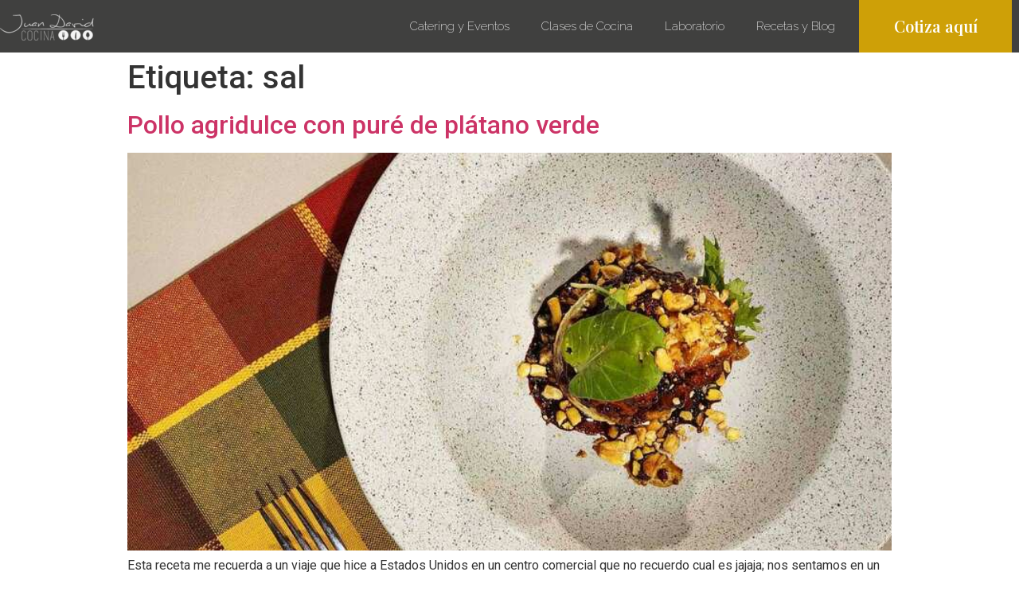

--- FILE ---
content_type: text/html; charset=UTF-8
request_url: https://juandavidcocina.com/tag/sal/
body_size: 11679
content:
<!doctype html>
<html lang="es-CO">
<head>
<meta charset="UTF-8">
<meta name="viewport" content="width=device-width, initial-scale=1">
<link rel="profile" href="https://gmpg.org/xfn/11">
<title>sal &#8211; Juan David Cocina</title>
<meta name='robots' content='max-image-preview:large'/>
<link rel='dns-prefetch' href='//www.googletagmanager.com'/>
<link rel='dns-prefetch' href='//pagead2.googlesyndication.com'/>
<link rel="alternate" type="application/rss+xml" title="Juan David Cocina &raquo; Feed" href="https://www.juandavidcocina.com/feed/"/>
<link rel="alternate" type="application/rss+xml" title="Juan David Cocina &raquo; RSS de los comentarios" href="https://www.juandavidcocina.com/comments/feed/"/>
<link rel="alternate" type="application/rss+xml" title="Juan David Cocina &raquo; sal RSS de la etiqueta" href="https://www.juandavidcocina.com/tag/sal/feed/"/>
<!-- juandavidcocina.com is managing ads with Advanced Ads 1.38.0 – https://wpadvancedads.com/ --><script data-wpfc-render="false" id="juand-ready">window.advanced_ads_ready=function(e,a){a=a||"complete";var d=function(e){return"interactive"===a?"loading"!==e:"complete"===e};d(document.readyState)?e():document.addEventListener("readystatechange",(function(a){d(a.target.readyState)&&e()}),{once:"interactive"===a})},window.advanced_ads_ready_queue=window.advanced_ads_ready_queue||[];</script>
<!-- <link rel='stylesheet' id='sbi_styles-css' href='https://www.juandavidcocina.com/wp-content/plugins/instagram-feed/css/sbi-styles.min.css?ver=6.1' type='text/css' media='all' /> -->
<!-- <link rel='stylesheet' id='wp-block-library-css' href='https://www.juandavidcocina.com/wp-includes/css/dist/block-library/style.min.css?ver=6.2.2' type='text/css' media='all' /> -->
<!-- <link rel='stylesheet' id='jet-engine-frontend-css' href='https://www.juandavidcocina.com/wp-content/plugins/jet-engine/assets/css/frontend.css?ver=2.6.2' type='text/css' media='all' /> -->
<!-- <link rel='stylesheet' id='classic-theme-styles-css' href='https://www.juandavidcocina.com/wp-includes/css/classic-themes.min.css?ver=6.2.2' type='text/css' media='all' /> -->
<link rel="stylesheet" type="text/css" href="//www.juandavidcocina.com/wp-content/cache/wpfc-minified/eulw0dyn/hkfw.css" media="all"/>
<style id='global-styles-inline-css' type='text/css'>body{--wp--preset--color--black:#000;--wp--preset--color--cyan-bluish-gray:#abb8c3;--wp--preset--color--white:#fff;--wp--preset--color--pale-pink:#f78da7;--wp--preset--color--vivid-red:#cf2e2e;--wp--preset--color--luminous-vivid-orange:#ff6900;--wp--preset--color--luminous-vivid-amber:#fcb900;--wp--preset--color--light-green-cyan:#7bdcb5;--wp--preset--color--vivid-green-cyan:#00d084;--wp--preset--color--pale-cyan-blue:#8ed1fc;--wp--preset--color--vivid-cyan-blue:#0693e3;--wp--preset--color--vivid-purple:#9b51e0;--wp--preset--gradient--vivid-cyan-blue-to-vivid-purple:linear-gradient(135deg,rgba(6,147,227,1) 0%,#9b51e0 100%);--wp--preset--gradient--light-green-cyan-to-vivid-green-cyan:linear-gradient(135deg,#7adcb4 0%,#00d082 100%);--wp--preset--gradient--luminous-vivid-amber-to-luminous-vivid-orange:linear-gradient(135deg,rgba(252,185,0,1) 0%,rgba(255,105,0,1) 100%);--wp--preset--gradient--luminous-vivid-orange-to-vivid-red:linear-gradient(135deg,rgba(255,105,0,1) 0%,#cf2e2e 100%);--wp--preset--gradient--very-light-gray-to-cyan-bluish-gray:linear-gradient(135deg,#eee 0%,#a9b8c3 100%);--wp--preset--gradient--cool-to-warm-spectrum:linear-gradient(135deg,#4aeadc 0%,#9778d1 20%,#cf2aba 40%,#ee2c82 60%,#fb6962 80%,#fef84c 100%);--wp--preset--gradient--blush-light-purple:linear-gradient(135deg,#ffceec 0%,#9896f0 100%);--wp--preset--gradient--blush-bordeaux:linear-gradient(135deg,#fecda5 0%,#fe2d2d 50%,#6b003e 100%);--wp--preset--gradient--luminous-dusk:linear-gradient(135deg,#ffcb70 0%,#c751c0 50%,#4158d0 100%);--wp--preset--gradient--pale-ocean:linear-gradient(135deg,#fff5cb 0%,#b6e3d4 50%,#33a7b5 100%);--wp--preset--gradient--electric-grass:linear-gradient(135deg,#caf880 0%,#71ce7e 100%);--wp--preset--gradient--midnight:linear-gradient(135deg,#020381 0%,#2874fc 100%);--wp--preset--duotone--dark-grayscale:url(#wp-duotone-dark-grayscale);--wp--preset--duotone--grayscale:url(#wp-duotone-grayscale);--wp--preset--duotone--purple-yellow:url(#wp-duotone-purple-yellow);--wp--preset--duotone--blue-red:url(#wp-duotone-blue-red);--wp--preset--duotone--midnight:url(#wp-duotone-midnight);--wp--preset--duotone--magenta-yellow:url(#wp-duotone-magenta-yellow);--wp--preset--duotone--purple-green:url(#wp-duotone-purple-green);--wp--preset--duotone--blue-orange:url(#wp-duotone-blue-orange);--wp--preset--font-size--small:13px;--wp--preset--font-size--medium:20px;--wp--preset--font-size--large:36px;--wp--preset--font-size--x-large:42px;--wp--preset--spacing--20:.44rem;--wp--preset--spacing--30:.67rem;--wp--preset--spacing--40:1rem;--wp--preset--spacing--50:1.5rem;--wp--preset--spacing--60:2.25rem;--wp--preset--spacing--70:3.38rem;--wp--preset--spacing--80:5.06rem;--wp--preset--shadow--natural:6px 6px 9px rgba(0,0,0,.2);--wp--preset--shadow--deep:12px 12px 50px rgba(0,0,0,.4);--wp--preset--shadow--sharp:6px 6px 0 rgba(0,0,0,.2);--wp--preset--shadow--outlined:6px 6px 0 -3px rgba(255,255,255,1) , 6px 6px rgba(0,0,0,1);--wp--preset--shadow--crisp:6px 6px 0 rgba(0,0,0,1)}:where(.is-layout-flex){gap:.5em}body .is-layout-flow>.alignleft{float:left;margin-inline-start:0;margin-inline-end:2em}body .is-layout-flow>.alignright{float:right;margin-inline-start:2em;margin-inline-end:0}body .is-layout-flow>.aligncenter{margin-left:auto!important;margin-right:auto!important}body .is-layout-constrained>.alignleft{float:left;margin-inline-start:0;margin-inline-end:2em}body .is-layout-constrained>.alignright{float:right;margin-inline-start:2em;margin-inline-end:0}body .is-layout-constrained>.aligncenter{margin-left:auto!important;margin-right:auto!important}body .is-layout-constrained > :where(:not(.alignleft):not(.alignright):not(.alignfull)){max-width:var(--wp--style--global--content-size);margin-left:auto!important;margin-right:auto!important}body .is-layout-constrained>.alignwide{max-width:var(--wp--style--global--wide-size)}body .is-layout-flex{display:flex}body .is-layout-flex{flex-wrap:wrap;align-items:center}body .is-layout-flex>*{margin:0}:where(.wp-block-columns.is-layout-flex){gap:2em}.has-black-color{color:var(--wp--preset--color--black)!important}.has-cyan-bluish-gray-color{color:var(--wp--preset--color--cyan-bluish-gray)!important}.has-white-color{color:var(--wp--preset--color--white)!important}.has-pale-pink-color{color:var(--wp--preset--color--pale-pink)!important}.has-vivid-red-color{color:var(--wp--preset--color--vivid-red)!important}.has-luminous-vivid-orange-color{color:var(--wp--preset--color--luminous-vivid-orange)!important}.has-luminous-vivid-amber-color{color:var(--wp--preset--color--luminous-vivid-amber)!important}.has-light-green-cyan-color{color:var(--wp--preset--color--light-green-cyan)!important}.has-vivid-green-cyan-color{color:var(--wp--preset--color--vivid-green-cyan)!important}.has-pale-cyan-blue-color{color:var(--wp--preset--color--pale-cyan-blue)!important}.has-vivid-cyan-blue-color{color:var(--wp--preset--color--vivid-cyan-blue)!important}.has-vivid-purple-color{color:var(--wp--preset--color--vivid-purple)!important}.has-black-background-color{background-color:var(--wp--preset--color--black)!important}.has-cyan-bluish-gray-background-color{background-color:var(--wp--preset--color--cyan-bluish-gray)!important}.has-white-background-color{background-color:var(--wp--preset--color--white)!important}.has-pale-pink-background-color{background-color:var(--wp--preset--color--pale-pink)!important}.has-vivid-red-background-color{background-color:var(--wp--preset--color--vivid-red)!important}.has-luminous-vivid-orange-background-color{background-color:var(--wp--preset--color--luminous-vivid-orange)!important}.has-luminous-vivid-amber-background-color{background-color:var(--wp--preset--color--luminous-vivid-amber)!important}.has-light-green-cyan-background-color{background-color:var(--wp--preset--color--light-green-cyan)!important}.has-vivid-green-cyan-background-color{background-color:var(--wp--preset--color--vivid-green-cyan)!important}.has-pale-cyan-blue-background-color{background-color:var(--wp--preset--color--pale-cyan-blue)!important}.has-vivid-cyan-blue-background-color{background-color:var(--wp--preset--color--vivid-cyan-blue)!important}.has-vivid-purple-background-color{background-color:var(--wp--preset--color--vivid-purple)!important}.has-black-border-color{border-color:var(--wp--preset--color--black)!important}.has-cyan-bluish-gray-border-color{border-color:var(--wp--preset--color--cyan-bluish-gray)!important}.has-white-border-color{border-color:var(--wp--preset--color--white)!important}.has-pale-pink-border-color{border-color:var(--wp--preset--color--pale-pink)!important}.has-vivid-red-border-color{border-color:var(--wp--preset--color--vivid-red)!important}.has-luminous-vivid-orange-border-color{border-color:var(--wp--preset--color--luminous-vivid-orange)!important}.has-luminous-vivid-amber-border-color{border-color:var(--wp--preset--color--luminous-vivid-amber)!important}.has-light-green-cyan-border-color{border-color:var(--wp--preset--color--light-green-cyan)!important}.has-vivid-green-cyan-border-color{border-color:var(--wp--preset--color--vivid-green-cyan)!important}.has-pale-cyan-blue-border-color{border-color:var(--wp--preset--color--pale-cyan-blue)!important}.has-vivid-cyan-blue-border-color{border-color:var(--wp--preset--color--vivid-cyan-blue)!important}.has-vivid-purple-border-color{border-color:var(--wp--preset--color--vivid-purple)!important}.has-vivid-cyan-blue-to-vivid-purple-gradient-background{background:var(--wp--preset--gradient--vivid-cyan-blue-to-vivid-purple)!important}.has-light-green-cyan-to-vivid-green-cyan-gradient-background{background:var(--wp--preset--gradient--light-green-cyan-to-vivid-green-cyan)!important}.has-luminous-vivid-amber-to-luminous-vivid-orange-gradient-background{background:var(--wp--preset--gradient--luminous-vivid-amber-to-luminous-vivid-orange)!important}.has-luminous-vivid-orange-to-vivid-red-gradient-background{background:var(--wp--preset--gradient--luminous-vivid-orange-to-vivid-red)!important}.has-very-light-gray-to-cyan-bluish-gray-gradient-background{background:var(--wp--preset--gradient--very-light-gray-to-cyan-bluish-gray)!important}.has-cool-to-warm-spectrum-gradient-background{background:var(--wp--preset--gradient--cool-to-warm-spectrum)!important}.has-blush-light-purple-gradient-background{background:var(--wp--preset--gradient--blush-light-purple)!important}.has-blush-bordeaux-gradient-background{background:var(--wp--preset--gradient--blush-bordeaux)!important}.has-luminous-dusk-gradient-background{background:var(--wp--preset--gradient--luminous-dusk)!important}.has-pale-ocean-gradient-background{background:var(--wp--preset--gradient--pale-ocean)!important}.has-electric-grass-gradient-background{background:var(--wp--preset--gradient--electric-grass)!important}.has-midnight-gradient-background{background:var(--wp--preset--gradient--midnight)!important}.has-small-font-size{font-size:var(--wp--preset--font-size--small)!important}.has-medium-font-size{font-size:var(--wp--preset--font-size--medium)!important}.has-large-font-size{font-size:var(--wp--preset--font-size--large)!important}.has-x-large-font-size{font-size:var(--wp--preset--font-size--x-large)!important}.wp-block-navigation a:where(:not(.wp-element-button)){color:inherit}:where(.wp-block-columns.is-layout-flex){gap:2em}.wp-block-pullquote{font-size:1.5em;line-height:1.6}</style>
<!-- <link rel='stylesheet' id='hello-elementor-theme-style-css' href='https://www.juandavidcocina.com/wp-content/themes/hello-elementor/theme.min.css?ver=2.5.0' type='text/css' media='all' /> -->
<!-- <link rel='stylesheet' id='hello-elementor-child-style-css' href='https://www.juandavidcocina.com/wp-content/themes/hello-theme-child/style.css?ver=1.0.0' type='text/css' media='all' /> -->
<!-- <link rel='stylesheet' id='hello-elementor-css' href='https://www.juandavidcocina.com/wp-content/themes/hello-elementor/style.min.css?ver=2.5.0' type='text/css' media='all' /> -->
<!-- <link rel='stylesheet' id='jet-popup-frontend-css' href='https://www.juandavidcocina.com/wp-content/plugins/jet-popup/assets/css/jet-popup-frontend.css?ver=1.5.2' type='text/css' media='all' /> -->
<!-- <link rel='stylesheet' id='jet-elements-css' href='https://www.juandavidcocina.com/wp-content/plugins/jet-elements/assets/css/jet-elements.css?ver=2.5.7' type='text/css' media='all' /> -->
<!-- <link rel='stylesheet' id='jet-elements-skin-css' href='https://www.juandavidcocina.com/wp-content/plugins/jet-elements/assets/css/jet-elements-skin.css?ver=2.5.7' type='text/css' media='all' /> -->
<!-- <link rel='stylesheet' id='elementor-icons-css' href='https://www.juandavidcocina.com/wp-content/plugins/elementor/assets/lib/eicons/css/elementor-icons.min.css?ver=5.14.0' type='text/css' media='all' /> -->
<!-- <link rel='stylesheet' id='elementor-frontend-legacy-css' href='https://www.juandavidcocina.com/wp-content/plugins/elementor/assets/css/frontend-legacy.min.css?ver=3.5.5' type='text/css' media='all' /> -->
<!-- <link rel='stylesheet' id='elementor-frontend-css' href='https://www.juandavidcocina.com/wp-content/plugins/elementor/assets/css/frontend.min.css?ver=3.5.5' type='text/css' media='all' /> -->
<link rel="stylesheet" type="text/css" href="//www.juandavidcocina.com/wp-content/cache/wpfc-minified/9l9crb19/hkfw.css" media="all"/>
<link rel='stylesheet' id='elementor-post-48-css' href='https://www.juandavidcocina.com/wp-content/uploads/elementor/css/post-48.css?ver=1685544143' type='text/css' media='all'/>
<!-- <link rel='stylesheet' id='elementor-pro-css' href='https://www.juandavidcocina.com/wp-content/plugins/elementor-pro/assets/css/frontend.min.css?ver=3.6.2' type='text/css' media='all' /> -->
<!-- <link rel='stylesheet' id='jet-blog-css' href='https://www.juandavidcocina.com/wp-content/plugins/jet-blog/assets/css/jet-blog.css?ver=2.2.13' type='text/css' media='all' /> -->
<!-- <link rel='stylesheet' id='jet-smart-filters-css' href='https://www.juandavidcocina.com/wp-content/plugins/jet-smart-filters/assets/css/public.css?ver=1.8.3' type='text/css' media='all' /> -->
<!-- <link rel='stylesheet' id='elementor-global-css' href='https://www.juandavidcocina.com/wp-content/uploads/elementor/css/global.css?ver=1685544145' type='text/css' media='all' /> -->
<link rel="stylesheet" type="text/css" href="//www.juandavidcocina.com/wp-content/cache/wpfc-minified/7l3wfio0/hkfw.css" media="all"/>
<link rel='stylesheet' id='elementor-post-43-css' href='https://www.juandavidcocina.com/wp-content/uploads/elementor/css/post-43.css?ver=1685544145' type='text/css' media='all'/>
<link rel='stylesheet' id='elementor-post-47-css' href='https://www.juandavidcocina.com/wp-content/uploads/elementor/css/post-47.css?ver=1685544145' type='text/css' media='all'/>
<link rel='stylesheet' id='google-fonts-1-css' href='https://fonts.googleapis.com/css?family=Roboto%3A100%2C100italic%2C200%2C200italic%2C300%2C300italic%2C400%2C400italic%2C500%2C500italic%2C600%2C600italic%2C700%2C700italic%2C800%2C800italic%2C900%2C900italic%7CRoboto+Slab%3A100%2C100italic%2C200%2C200italic%2C300%2C300italic%2C400%2C400italic%2C500%2C500italic%2C600%2C600italic%2C700%2C700italic%2C800%2C800italic%2C900%2C900italic%7CRaleway%3A100%2C100italic%2C200%2C200italic%2C300%2C300italic%2C400%2C400italic%2C500%2C500italic%2C600%2C600italic%2C700%2C700italic%2C800%2C800italic%2C900%2C900italic%7CPlayfair+Display%3A100%2C100italic%2C200%2C200italic%2C300%2C300italic%2C400%2C400italic%2C500%2C500italic%2C600%2C600italic%2C700%2C700italic%2C800%2C800italic%2C900%2C900italic&#038;display=auto&#038;ver=6.2.2' type='text/css' media='all'/>
<!-- <link rel='stylesheet' id='elementor-icons-shared-0-css' href='https://www.juandavidcocina.com/wp-content/plugins/elementor/assets/lib/font-awesome/css/fontawesome.min.css?ver=5.15.3' type='text/css' media='all' /> -->
<!-- <link rel='stylesheet' id='elementor-icons-fa-brands-css' href='https://www.juandavidcocina.com/wp-content/plugins/elementor/assets/lib/font-awesome/css/brands.min.css?ver=5.15.3' type='text/css' media='all' /> -->
<link rel="stylesheet" type="text/css" href="//www.juandavidcocina.com/wp-content/cache/wpfc-minified/2pqjuq9t/hkfw.css" media="all"/>
<!--n2css--><script src='//www.juandavidcocina.com/wp-content/cache/wpfc-minified/6mar60z6/hkfw.js' type="text/javascript"></script>
<!-- <script type='text/javascript' src='https://www.juandavidcocina.com/wp-includes/js/jquery/jquery.min.js?ver=3.6.4' id='jquery-core-js'></script> -->
<!-- <script type='text/javascript' src='https://www.juandavidcocina.com/wp-includes/js/jquery/jquery-migrate.min.js?ver=3.4.0' id='jquery-migrate-js'></script> -->
<!-- Fragmento de código de Google Analytics añadido por Site Kit -->
<script type='text/javascript' src='https://www.googletagmanager.com/gtag/js?id=UA-218324305-1' id='google_gtagjs-js' async></script>
<script type='text/javascript' id='google_gtagjs-js-after'>window.dataLayer=window.dataLayer||[];function gtag(){dataLayer.push(arguments);}gtag('set','linker',{"domains":["www.juandavidcocina.com"]});gtag("js",new Date());gtag("set","developer_id.dZTNiMT",true);gtag("config","UA-218324305-1",{"anonymize_ip":true});gtag("config","G-YDXJC9QGM3");</script>
<!-- Final del fragmento de código de Google Analytics añadido por Site Kit -->
<link rel="https://api.w.org/" href="https://www.juandavidcocina.com/wp-json/"/><link rel="alternate" type="application/json" href="https://www.juandavidcocina.com/wp-json/wp/v2/tags/162"/><link rel="EditURI" type="application/rsd+xml" title="RSD" href="https://www.juandavidcocina.com/xmlrpc.php?rsd"/>
<link rel="wlwmanifest" type="application/wlwmanifest+xml" href="https://www.juandavidcocina.com/wp-includes/wlwmanifest.xml"/>
<meta name="generator" content="WordPress 6.2.2"/>
<meta name="generator" content="Site Kit by Google 1.88.0"/>
<!-- Fragmento de código de Google Adsense añadido por Site Kit -->
<meta name="google-adsense-platform-account" content="ca-host-pub-2644536267352236">
<meta name="google-adsense-platform-domain" content="sitekit.withgoogle.com">
<!-- Final del fragmento de código de Google Adsense añadido por Site Kit -->
<!-- Fragmento de código de Google Adsense añadido por Site Kit -->
<script async="async" src="https://pagead2.googlesyndication.com/pagead/js/adsbygoogle.js?client=ca-pub-7317451606665106" crossorigin="anonymous" type="text/javascript"></script>
<!-- Final del fragmento de código de Google Adsense añadido por Site Kit -->
<script async src="https://pagead2.googlesyndication.com/pagead/js/adsbygoogle.js?client=ca-pub-7317451606665106" crossorigin="anonymous"></script><link rel="icon" href="https://www.juandavidcocina.com/wp-content/uploads/2020/11/cropped-Logo-JuanDavidCocina-150x150.png" sizes="32x32"/>
<link rel="icon" href="https://www.juandavidcocina.com/wp-content/uploads/2020/11/cropped-Logo-JuanDavidCocina.png" sizes="192x192"/>
<link rel="apple-touch-icon" href="https://www.juandavidcocina.com/wp-content/uploads/2020/11/cropped-Logo-JuanDavidCocina.png"/>
<meta name="msapplication-TileImage" content="https://www.juandavidcocina.com/wp-content/uploads/2020/11/cropped-Logo-JuanDavidCocina.png"/>
<style type="text/css" id="wp-custom-css">div#bitnami-banner{display:none!important}.hideForm{display:none!important;visibility:hidden!important}form label{color:#fff!important;margin-right:4px!important;font-size:12px!important;font-weight:bold!important}form input[type="submit"]{background:#cea106!important;border:none!important;border-radius:0!important;display:block!important;width:100%!important;margin:0!important;padding:18px!important}form input{border-radius:0!important;outline:none!important;border:none!important}form input[type="submit"]:hover{background:#68510e!important}.hubspot-link__container.sproket{display:none!important}</style>
</head>
<body class="archive tag tag-sal tag-162 wp-custom-logo elementor-default elementor-kit-48 aa-prefix-juand-">
<svg xmlns="http://www.w3.org/2000/svg" viewBox="0 0 0 0" width="0" height="0" focusable="false" role="none" style="visibility: hidden; position: absolute; left: -9999px; overflow: hidden;"><defs><filter id="wp-duotone-dark-grayscale"><feColorMatrix color-interpolation-filters="sRGB" type="matrix" values=" .299 .587 .114 0 0 .299 .587 .114 0 0 .299 .587 .114 0 0 .299 .587 .114 0 0 "/><feComponentTransfer color-interpolation-filters="sRGB"><feFuncR type="table" tableValues="0 0.49803921568627"/><feFuncG type="table" tableValues="0 0.49803921568627"/><feFuncB type="table" tableValues="0 0.49803921568627"/><feFuncA type="table" tableValues="1 1"/></feComponentTransfer><feComposite in2="SourceGraphic" operator="in"/></filter></defs></svg><svg xmlns="http://www.w3.org/2000/svg" viewBox="0 0 0 0" width="0" height="0" focusable="false" role="none" style="visibility: hidden; position: absolute; left: -9999px; overflow: hidden;"><defs><filter id="wp-duotone-grayscale"><feColorMatrix color-interpolation-filters="sRGB" type="matrix" values=" .299 .587 .114 0 0 .299 .587 .114 0 0 .299 .587 .114 0 0 .299 .587 .114 0 0 "/><feComponentTransfer color-interpolation-filters="sRGB"><feFuncR type="table" tableValues="0 1"/><feFuncG type="table" tableValues="0 1"/><feFuncB type="table" tableValues="0 1"/><feFuncA type="table" tableValues="1 1"/></feComponentTransfer><feComposite in2="SourceGraphic" operator="in"/></filter></defs></svg><svg xmlns="http://www.w3.org/2000/svg" viewBox="0 0 0 0" width="0" height="0" focusable="false" role="none" style="visibility: hidden; position: absolute; left: -9999px; overflow: hidden;"><defs><filter id="wp-duotone-purple-yellow"><feColorMatrix color-interpolation-filters="sRGB" type="matrix" values=" .299 .587 .114 0 0 .299 .587 .114 0 0 .299 .587 .114 0 0 .299 .587 .114 0 0 "/><feComponentTransfer color-interpolation-filters="sRGB"><feFuncR type="table" tableValues="0.54901960784314 0.98823529411765"/><feFuncG type="table" tableValues="0 1"/><feFuncB type="table" tableValues="0.71764705882353 0.25490196078431"/><feFuncA type="table" tableValues="1 1"/></feComponentTransfer><feComposite in2="SourceGraphic" operator="in"/></filter></defs></svg><svg xmlns="http://www.w3.org/2000/svg" viewBox="0 0 0 0" width="0" height="0" focusable="false" role="none" style="visibility: hidden; position: absolute; left: -9999px; overflow: hidden;"><defs><filter id="wp-duotone-blue-red"><feColorMatrix color-interpolation-filters="sRGB" type="matrix" values=" .299 .587 .114 0 0 .299 .587 .114 0 0 .299 .587 .114 0 0 .299 .587 .114 0 0 "/><feComponentTransfer color-interpolation-filters="sRGB"><feFuncR type="table" tableValues="0 1"/><feFuncG type="table" tableValues="0 0.27843137254902"/><feFuncB type="table" tableValues="0.5921568627451 0.27843137254902"/><feFuncA type="table" tableValues="1 1"/></feComponentTransfer><feComposite in2="SourceGraphic" operator="in"/></filter></defs></svg><svg xmlns="http://www.w3.org/2000/svg" viewBox="0 0 0 0" width="0" height="0" focusable="false" role="none" style="visibility: hidden; position: absolute; left: -9999px; overflow: hidden;"><defs><filter id="wp-duotone-midnight"><feColorMatrix color-interpolation-filters="sRGB" type="matrix" values=" .299 .587 .114 0 0 .299 .587 .114 0 0 .299 .587 .114 0 0 .299 .587 .114 0 0 "/><feComponentTransfer color-interpolation-filters="sRGB"><feFuncR type="table" tableValues="0 0"/><feFuncG type="table" tableValues="0 0.64705882352941"/><feFuncB type="table" tableValues="0 1"/><feFuncA type="table" tableValues="1 1"/></feComponentTransfer><feComposite in2="SourceGraphic" operator="in"/></filter></defs></svg><svg xmlns="http://www.w3.org/2000/svg" viewBox="0 0 0 0" width="0" height="0" focusable="false" role="none" style="visibility: hidden; position: absolute; left: -9999px; overflow: hidden;"><defs><filter id="wp-duotone-magenta-yellow"><feColorMatrix color-interpolation-filters="sRGB" type="matrix" values=" .299 .587 .114 0 0 .299 .587 .114 0 0 .299 .587 .114 0 0 .299 .587 .114 0 0 "/><feComponentTransfer color-interpolation-filters="sRGB"><feFuncR type="table" tableValues="0.78039215686275 1"/><feFuncG type="table" tableValues="0 0.94901960784314"/><feFuncB type="table" tableValues="0.35294117647059 0.47058823529412"/><feFuncA type="table" tableValues="1 1"/></feComponentTransfer><feComposite in2="SourceGraphic" operator="in"/></filter></defs></svg><svg xmlns="http://www.w3.org/2000/svg" viewBox="0 0 0 0" width="0" height="0" focusable="false" role="none" style="visibility: hidden; position: absolute; left: -9999px; overflow: hidden;"><defs><filter id="wp-duotone-purple-green"><feColorMatrix color-interpolation-filters="sRGB" type="matrix" values=" .299 .587 .114 0 0 .299 .587 .114 0 0 .299 .587 .114 0 0 .299 .587 .114 0 0 "/><feComponentTransfer color-interpolation-filters="sRGB"><feFuncR type="table" tableValues="0.65098039215686 0.40392156862745"/><feFuncG type="table" tableValues="0 1"/><feFuncB type="table" tableValues="0.44705882352941 0.4"/><feFuncA type="table" tableValues="1 1"/></feComponentTransfer><feComposite in2="SourceGraphic" operator="in"/></filter></defs></svg><svg xmlns="http://www.w3.org/2000/svg" viewBox="0 0 0 0" width="0" height="0" focusable="false" role="none" style="visibility: hidden; position: absolute; left: -9999px; overflow: hidden;"><defs><filter id="wp-duotone-blue-orange"><feColorMatrix color-interpolation-filters="sRGB" type="matrix" values=" .299 .587 .114 0 0 .299 .587 .114 0 0 .299 .587 .114 0 0 .299 .587 .114 0 0 "/><feComponentTransfer color-interpolation-filters="sRGB"><feFuncR type="table" tableValues="0.098039215686275 1"/><feFuncG type="table" tableValues="0 0.66274509803922"/><feFuncB type="table" tableValues="0.84705882352941 0.41960784313725"/><feFuncA type="table" tableValues="1 1"/></feComponentTransfer><feComposite in2="SourceGraphic" operator="in"/></filter></defs></svg>		<div data-elementor-type="header" data-elementor-id="43" class="elementor elementor-43 elementor-location-header" data-elementor-settings="[]">
<div class="elementor-section-wrap">
<section class="elementor-section elementor-top-section elementor-element elementor-element-26bb165 elementor-section-stretched elementor-section-full_width elementor-section-height-default elementor-section-height-default" data-id="26bb165" data-element_type="section" data-settings="{&quot;stretch_section&quot;:&quot;section-stretched&quot;,&quot;background_background&quot;:&quot;classic&quot;,&quot;sticky&quot;:&quot;top&quot;,&quot;sticky_on&quot;:[&quot;desktop&quot;,&quot;tablet&quot;,&quot;mobile&quot;],&quot;sticky_offset&quot;:0,&quot;sticky_effects_offset&quot;:0}">
<div class="elementor-container elementor-column-gap-default">
<div class="elementor-row">
<div class="elementor-column elementor-col-100 elementor-top-column elementor-element elementor-element-bbac0eb" data-id="bbac0eb" data-element_type="column">
<div class="elementor-column-wrap elementor-element-populated">
<div class="elementor-widget-wrap">
<section class="elementor-section elementor-inner-section elementor-element elementor-element-dd00ae5 elementor-section-boxed elementor-section-height-default elementor-section-height-default" data-id="dd00ae5" data-element_type="section">
<div class="elementor-container elementor-column-gap-wider">
<div class="elementor-row">
<div class="elementor-column elementor-col-33 elementor-inner-column elementor-element elementor-element-fcf598c" data-id="fcf598c" data-element_type="column">
<div class="elementor-column-wrap elementor-element-populated">
<div class="elementor-widget-wrap">
<div class="elementor-element elementor-element-531515a elementor-widget elementor-widget-image" data-id="531515a" data-element_type="widget" data-widget_type="image.default">
<div class="elementor-widget-container">
<div class="elementor-image">
<a href="https://juandavidcocina.com/">
<img width="120" height="33" src="https://www.juandavidcocina.com/wp-content/uploads/2020/07/Grupo-32x-1.png" class="attachment-medium size-medium" alt="" loading="lazy"/>								</a>
</div>
</div>
</div>
</div>
</div>
</div>
<div class="elementor-column elementor-col-33 elementor-inner-column elementor-element elementor-element-ee5a6c8" data-id="ee5a6c8" data-element_type="column">
<div class="elementor-column-wrap elementor-element-populated">
<div class="elementor-widget-wrap">
<div class="elementor-element elementor-element-743ac61 elementor-nav-menu__align-right elementor-nav-menu--dropdown-tablet elementor-nav-menu__text-align-aside elementor-nav-menu--toggle elementor-nav-menu--burger elementor-widget elementor-widget-nav-menu" data-id="743ac61" data-element_type="widget" data-settings="{&quot;submenu_icon&quot;:{&quot;value&quot;:&quot;&lt;i class=\&quot;\&quot;&gt;&lt;\/i&gt;&quot;,&quot;library&quot;:&quot;&quot;},&quot;layout&quot;:&quot;horizontal&quot;,&quot;toggle&quot;:&quot;burger&quot;}" data-widget_type="nav-menu.default">
<div class="elementor-widget-container">
<nav migration_allowed="1" migrated="0" role="navigation" class="elementor-nav-menu--main elementor-nav-menu__container elementor-nav-menu--layout-horizontal e--pointer-none">
<ul id="menu-1-743ac61" class="elementor-nav-menu"><li class="menu-item menu-item-type-post_type menu-item-object-page menu-item-34"><a href="https://www.juandavidcocina.com/catering/" class="elementor-item">Catering y Eventos</a></li>
<li class="menu-item menu-item-type-post_type menu-item-object-page menu-item-36"><a href="https://www.juandavidcocina.com/escuela/" class="elementor-item">Clases de Cocina</a></li>
<li class="menu-item menu-item-type-post_type menu-item-object-page menu-item-39"><a href="https://www.juandavidcocina.com/laboratorio/" class="elementor-item">Laboratorio</a></li>
<li class="menu-item menu-item-type-post_type menu-item-object-page menu-item-has-children menu-item-33"><a href="https://www.juandavidcocina.com/blog/" class="elementor-item">Recetas y Blog</a>
<ul class="sub-menu elementor-nav-menu--dropdown">
<li class="menu-item menu-item-type-taxonomy menu-item-object-category menu-item-744"><a href="https://www.juandavidcocina.com/category/aperitivos-y-entradas/" class="elementor-sub-item">Aperitivos y entradas</a></li>
<li class="menu-item menu-item-type-taxonomy menu-item-object-category menu-item-749"><a href="https://www.juandavidcocina.com/category/aves/" class="elementor-sub-item">Aves</a></li>
<li class="menu-item menu-item-type-taxonomy menu-item-object-category menu-item-742"><a href="https://www.juandavidcocina.com/category/bebidas/" class="elementor-sub-item">Bebidas</a></li>
<li class="menu-item menu-item-type-taxonomy menu-item-object-category menu-item-746"><a href="https://www.juandavidcocina.com/category/carnes-asados/" class="elementor-sub-item">Carnes/Asados</a></li>
<li class="menu-item menu-item-type-taxonomy menu-item-object-category menu-item-747"><a href="https://www.juandavidcocina.com/category/desayunos/" class="elementor-sub-item">Desayunos</a></li>
<li class="menu-item menu-item-type-taxonomy menu-item-object-category menu-item-741"><a href="https://www.juandavidcocina.com/category/vegetariana/" class="elementor-sub-item">Vegetariana</a></li>
<li class="menu-item menu-item-type-taxonomy menu-item-object-category menu-item-745"><a href="https://www.juandavidcocina.com/category/panaderia/" class="elementor-sub-item">Panadería</a></li>
<li class="menu-item menu-item-type-taxonomy menu-item-object-category menu-item-743"><a href="https://www.juandavidcocina.com/category/salsas-y-guarniciones/" class="elementor-sub-item">Salsas y guarniciones</a></li>
<li class="menu-item menu-item-type-taxonomy menu-item-object-category menu-item-748"><a href="https://www.juandavidcocina.com/category/saludable/" class="elementor-sub-item">Saludable</a></li>
</ul>
</li>
</ul>			</nav>
<div class="elementor-menu-toggle" role="button" tabindex="0" aria-label="Menu Toggle" aria-expanded="false">
<i aria-hidden="true" role="presentation" class="elementor-menu-toggle__icon--open eicon-menu-bar"></i><i aria-hidden="true" role="presentation" class="elementor-menu-toggle__icon--close eicon-close"></i>			<span class="elementor-screen-only">Menu</span>
</div>
<nav class="elementor-nav-menu--dropdown elementor-nav-menu__container" role="navigation" aria-hidden="true">
<ul id="menu-2-743ac61" class="elementor-nav-menu"><li class="menu-item menu-item-type-post_type menu-item-object-page menu-item-34"><a href="https://www.juandavidcocina.com/catering/" class="elementor-item" tabindex="-1">Catering y Eventos</a></li>
<li class="menu-item menu-item-type-post_type menu-item-object-page menu-item-36"><a href="https://www.juandavidcocina.com/escuela/" class="elementor-item" tabindex="-1">Clases de Cocina</a></li>
<li class="menu-item menu-item-type-post_type menu-item-object-page menu-item-39"><a href="https://www.juandavidcocina.com/laboratorio/" class="elementor-item" tabindex="-1">Laboratorio</a></li>
<li class="menu-item menu-item-type-post_type menu-item-object-page menu-item-has-children menu-item-33"><a href="https://www.juandavidcocina.com/blog/" class="elementor-item" tabindex="-1">Recetas y Blog</a>
<ul class="sub-menu elementor-nav-menu--dropdown">
<li class="menu-item menu-item-type-taxonomy menu-item-object-category menu-item-744"><a href="https://www.juandavidcocina.com/category/aperitivos-y-entradas/" class="elementor-sub-item" tabindex="-1">Aperitivos y entradas</a></li>
<li class="menu-item menu-item-type-taxonomy menu-item-object-category menu-item-749"><a href="https://www.juandavidcocina.com/category/aves/" class="elementor-sub-item" tabindex="-1">Aves</a></li>
<li class="menu-item menu-item-type-taxonomy menu-item-object-category menu-item-742"><a href="https://www.juandavidcocina.com/category/bebidas/" class="elementor-sub-item" tabindex="-1">Bebidas</a></li>
<li class="menu-item menu-item-type-taxonomy menu-item-object-category menu-item-746"><a href="https://www.juandavidcocina.com/category/carnes-asados/" class="elementor-sub-item" tabindex="-1">Carnes/Asados</a></li>
<li class="menu-item menu-item-type-taxonomy menu-item-object-category menu-item-747"><a href="https://www.juandavidcocina.com/category/desayunos/" class="elementor-sub-item" tabindex="-1">Desayunos</a></li>
<li class="menu-item menu-item-type-taxonomy menu-item-object-category menu-item-741"><a href="https://www.juandavidcocina.com/category/vegetariana/" class="elementor-sub-item" tabindex="-1">Vegetariana</a></li>
<li class="menu-item menu-item-type-taxonomy menu-item-object-category menu-item-745"><a href="https://www.juandavidcocina.com/category/panaderia/" class="elementor-sub-item" tabindex="-1">Panadería</a></li>
<li class="menu-item menu-item-type-taxonomy menu-item-object-category menu-item-743"><a href="https://www.juandavidcocina.com/category/salsas-y-guarniciones/" class="elementor-sub-item" tabindex="-1">Salsas y guarniciones</a></li>
<li class="menu-item menu-item-type-taxonomy menu-item-object-category menu-item-748"><a href="https://www.juandavidcocina.com/category/saludable/" class="elementor-sub-item" tabindex="-1">Saludable</a></li>
</ul>
</li>
</ul>			</nav>
</div>
</div>
</div>
</div>
</div>
<div class="elementor-column elementor-col-33 elementor-inner-column elementor-element elementor-element-481dab4" data-id="481dab4" data-element_type="column" data-settings="{&quot;background_background&quot;:&quot;classic&quot;}">
<div class="elementor-column-wrap elementor-element-populated">
<div class="elementor-background-overlay"></div>
<div class="elementor-widget-wrap">
<div class="elementor-element elementor-element-1355054 elementor-widget elementor-widget-jet-button" data-id="1355054" data-element_type="widget" data-widget_type="jet-button.default">
<div class="elementor-widget-container">
<div class="elementor-jet-button jet-elements"><div class="jet-button__container">
<a class="jet-button__instance jet-button__instance--icon-left hover-effect-0" href="/cotice-aqui/">
<div class="jet-button__plane jet-button__plane-normal"></div>
<div class="jet-button__plane jet-button__plane-hover"></div>
<div class="jet-button__state jet-button__state-normal">
<span class="jet-button__label">Cotiza aquí</span>		</div>
<div class="jet-button__state jet-button__state-hover">
<span class="jet-button__label">Cotiza aquí</span>		</div>
</a>
</div>
</div>		</div>
</div>
</div>
</div>
</div>
</div>
</div>
</section>
</div>
</div>
</div>
</div>
</div>
</section>
</div>
</div>
<main id="content" class="site-main" role="main">
<header class="page-header">
<h1 class="entry-title">Etiqueta: <span>sal</span></h1>		</header>
<div class="page-content">
<article class="post">
<h2 class="entry-title"><a href="https://www.juandavidcocina.com/pollo-agridulce-con-pure-de-platano-verde/">Pollo agridulce con puré de plátano verde</a></h2><a href="https://www.juandavidcocina.com/pollo-agridulce-con-pure-de-platano-verde/"><img width="800" height="450" src="https://www.juandavidcocina.com/wp-content/uploads/2021/02/pollo-agridulce.jpg" class="attachment-large size-large wp-post-image" alt="" decoding="async" srcset="https://www.juandavidcocina.com/wp-content/uploads/2021/02/pollo-agridulce.jpg 800w, https://www.juandavidcocina.com/wp-content/uploads/2021/02/pollo-agridulce-300x169.jpg 300w, https://www.juandavidcocina.com/wp-content/uploads/2021/02/pollo-agridulce-768x432.jpg 768w" sizes="(max-width: 800px) 100vw, 800px"/></a><p>Esta receta me recuerda a un viaje que hice a Estados Unidos en un centro comercial que no recuerdo cual es jajaja; nos sentamos en un sitio y me sirvieron una de las comidas que más me han gustado, eran unos camarones con salsa agridulce, ¡uff exquisitos! La receta del pollo agridulce me recuerda mucho [&hellip;]</p>
</article>
<article class="post">
<h2 class="entry-title"><a href="https://www.juandavidcocina.com/pan-facil-para-hacer-en-casa/">Pan fácil para hacer en casa</a></h2><a href="https://www.juandavidcocina.com/pan-facil-para-hacer-en-casa/"><img width="800" height="450" src="https://www.juandavidcocina.com/wp-content/uploads/2021/02/pan-facil-para-hacer-en-casa.jpg" class="attachment-large size-large wp-post-image" alt="" decoding="async" loading="lazy" srcset="https://www.juandavidcocina.com/wp-content/uploads/2021/02/pan-facil-para-hacer-en-casa.jpg 800w, https://www.juandavidcocina.com/wp-content/uploads/2021/02/pan-facil-para-hacer-en-casa-300x169.jpg 300w, https://www.juandavidcocina.com/wp-content/uploads/2021/02/pan-facil-para-hacer-en-casa-768x432.jpg 768w" sizes="(max-width: 800px) 100vw, 800px"/></a><p>El pan siempre me ha parecido una cosa fascinante. Siento que lo que ocurre con la transformación de un poco de harina de trigo, agua y levadura es magnífico, y poder dar un producto que tiene tanto sabor y tan versátil a otros se siente muy gratificante. Para mi todas las personas deberían arriesgarse a [&hellip;]</p>
</article>
<article class="post">
<h2 class="entry-title"><a href="https://www.juandavidcocina.com/hummus/">Hummus</a></h2><a href="https://www.juandavidcocina.com/hummus/"><img width="800" height="450" src="https://www.juandavidcocina.com/wp-content/uploads/2021/02/hummus.jpg" class="attachment-large size-large wp-post-image" alt="" decoding="async" loading="lazy" srcset="https://www.juandavidcocina.com/wp-content/uploads/2021/02/hummus.jpg 800w, https://www.juandavidcocina.com/wp-content/uploads/2021/02/hummus-300x169.jpg 300w, https://www.juandavidcocina.com/wp-content/uploads/2021/02/hummus-768x432.jpg 768w" sizes="(max-width: 800px) 100vw, 800px"/></a><p>El hummus es uno de los dips que más me gustan, es muy versátil, y esto hace que lo podamos combinar y/o acompañar de demasiados platos y sabores ya que su sazón no es fuerte. Siempre que pienso en una comida para compartir, en poner cosas en el centro de la mesa, en algo que [&hellip;]</p>
</article>
</div>
</main>
		<div data-elementor-type="footer" data-elementor-id="47" class="elementor elementor-47 elementor-location-footer" data-elementor-settings="[]">
<div class="elementor-section-wrap">
<section class="elementor-section elementor-top-section elementor-element elementor-element-cb9cecc elementor-section-stretched elementor-section-full_width elementor-section-content-middle elementor-section-height-default elementor-section-height-default" data-id="cb9cecc" data-element_type="section" data-settings="{&quot;stretch_section&quot;:&quot;section-stretched&quot;,&quot;background_background&quot;:&quot;gradient&quot;}">
<div class="elementor-container elementor-column-gap-default">
<div class="elementor-row">
<div class="elementor-column elementor-col-100 elementor-top-column elementor-element elementor-element-faaa84f" data-id="faaa84f" data-element_type="column">
<div class="elementor-column-wrap elementor-element-populated">
<div class="elementor-widget-wrap">
<section class="elementor-section elementor-inner-section elementor-element elementor-element-8372726 elementor-section-full_width elementor-section-content-middle elementor-section-height-default elementor-section-height-default" data-id="8372726" data-element_type="section">
<div class="elementor-container elementor-column-gap-wider">
<div class="elementor-row">
<div class="elementor-column elementor-col-25 elementor-inner-column elementor-element elementor-element-f234734" data-id="f234734" data-element_type="column">
<div class="elementor-column-wrap elementor-element-populated">
<div class="elementor-widget-wrap">
<div class="elementor-element elementor-element-871a6c5 elementor-widget elementor-widget-image" data-id="871a6c5" data-element_type="widget" data-widget_type="image.default">
<div class="elementor-widget-container">
<div class="elementor-image">
<img width="165" height="46" src="https://www.juandavidcocina.com/wp-content/uploads/2020/07/Grupo-32x-2.png" class="attachment-medium size-medium" alt="" loading="lazy"/>														</div>
</div>
</div>
</div>
</div>
</div>
<div class="elementor-column elementor-col-25 elementor-inner-column elementor-element elementor-element-fab0977" data-id="fab0977" data-element_type="column">
<div class="elementor-column-wrap elementor-element-populated">
<div class="elementor-widget-wrap">
<div class="elementor-element elementor-element-9698d81 elementor-tablet-align-center elementor-icon-list--layout-traditional elementor-list-item-link-full_width elementor-widget elementor-widget-icon-list" data-id="9698d81" data-element_type="widget" data-widget_type="icon-list.default">
<div class="elementor-widget-container">
<ul class="elementor-icon-list-items">
<li class="elementor-icon-list-item">
<a href="https://wa.link/5qf85m">
<span class="elementor-icon-list-icon">
<i aria-hidden="true" class="fab fa-whatsapp"></i>						</span>
<span class="elementor-icon-list-text">Contáctanos (WhatsApp)</span>
</a>
</li>
</ul>
</div>
</div>
</div>
</div>
</div>
<div class="elementor-column elementor-col-25 elementor-inner-column elementor-element elementor-element-2253a9a" data-id="2253a9a" data-element_type="column">
<div class="elementor-column-wrap elementor-element-populated">
<div class="elementor-widget-wrap">
<div class="elementor-element elementor-element-d4ec444 elementor-widget elementor-widget-jet-headline" data-id="d4ec444" data-element_type="widget" data-widget_type="jet-headline.default">
<div class="elementor-widget-container">
<h2 class="jet-headline jet-headline--direction-horizontal"><a class="jet-headline__link" href="https://wa.link/5qf85m"><span class="jet-headline__part jet-headline__second"><span class="jet-headline__label">+57 305 3385144</span></span></a></h2>		</div>
</div>
</div>
</div>
</div>
<div class="elementor-column elementor-col-25 elementor-inner-column elementor-element elementor-element-5b5e2cf" data-id="5b5e2cf" data-element_type="column">
<div class="elementor-column-wrap elementor-element-populated">
<div class="elementor-widget-wrap">
<div class="elementor-element elementor-element-775f3bc elementor-widget elementor-widget-text-editor" data-id="775f3bc" data-element_type="widget" data-widget_type="text-editor.default">
<div class="elementor-widget-container">
<div class="elementor-text-editor elementor-clearfix">
<p><strong>Síguenos</strong></p>					</div>
</div>
</div>
<div class="elementor-element elementor-element-5839c84 elementor-shape-square elementor-grid-tablet-0 e-grid-align-tablet-center elementor-grid-0 e-grid-align-center elementor-widget elementor-widget-social-icons" data-id="5839c84" data-element_type="widget" data-widget_type="social-icons.default">
<div class="elementor-widget-container">
<div class="elementor-social-icons-wrapper elementor-grid">
<span class="elementor-grid-item">
<a class="elementor-icon elementor-social-icon elementor-social-icon- elementor-animation-pulse elementor-repeater-item-c516269" href="https://web.facebook.com/juandavidcocina?_rdc=1&#038;_rdr" target="_blank">
<span class="elementor-screen-only"></span>
<svg xmlns="http://www.w3.org/2000/svg" width="34.257" height="34.257" viewBox="0 0 34.257 34.257"><defs><style>.a{fill:#2e2e2e}.b{fill:#fff;fill-rule:evenodd}</style></defs><g transform="translate(-924.719 -4396)"><g transform="translate(924.719 4396)"><g transform="translate(0 0)"><path class="a" d="M631.049,237.2a17.128,17.128,0,1,1,17.128-17.128A17.148,17.148,0,0,1,631.049,237.2Z" transform="translate(-613.92 -202.947)"></path><g transform="translate(12.377 6.862)"><path class="b" d="M635.67,224.228v9.927a.258.258,0,0,0,.257.258h3.659a.258.258,0,0,0,.257-.258V224.067h2.653a.257.257,0,0,0,.255-.237l.255-3.04a.259.259,0,0,0-.256-.281h-2.907v-2.156a.912.912,0,0,1,.908-.916h2.045a.258.258,0,0,0,.257-.259v-3.039a.258.258,0,0,0-.257-.259H639.34a3.684,3.684,0,0,0-3.67,3.7v2.93h-1.829a.258.258,0,0,0-.257.259v3.04a.257.257,0,0,0,.257.259h1.829Z" transform="translate(-633.584 -213.881)"></path></g></g></g></g></svg>					</a>
</span>
<span class="elementor-grid-item">
<a class="elementor-icon elementor-social-icon elementor-social-icon-instagram elementor-animation-pulse elementor-repeater-item-94724b7" href="https://www.instagram.com/juandavidcocina/" target="_blank">
<span class="elementor-screen-only">Instagram</span>
<i class="fab fa-instagram"></i>					</a>
</span>
<span class="elementor-grid-item">
<a class="elementor-icon elementor-social-icon elementor-social-icon-youtube elementor-animation-pulse elementor-repeater-item-d2b9ac6" href="https://www.youtube.com/user/juandavidcocina" target="_blank">
<span class="elementor-screen-only">Youtube</span>
<i class="fab fa-youtube"></i>					</a>
</span>
</div>
</div>
</div>
<div class="elementor-element elementor-element-823438c elementor-widget elementor-widget-heading" data-id="823438c" data-element_type="widget" data-widget_type="heading.default">
<div class="elementor-widget-container">
<h2 class="elementor-heading-title elementor-size-small">Medellín, Colombia.</h2>		</div>
</div>
</div>
</div>
</div>
</div>
</div>
</section>
</div>
</div>
</div>
</div>
</div>
</section>
</div>
</div>
<script type='text/javascript'>//<![CDATA[
var hasJetBlogPlaylist=0;
//]]></script>
<!-- Instagram Feed JS -->
<script type="text/javascript">var sbiajaxurl="https://www.juandavidcocina.com/wp-admin/admin-ajax.php";</script>
<!-- <link rel='stylesheet' id='e-animations-css' href='https://www.juandavidcocina.com/wp-content/plugins/elementor/assets/lib/animations/animations.min.css?ver=3.5.5' type='text/css' media='all' /> -->
<link rel="stylesheet" type="text/css" href="//www.juandavidcocina.com/wp-content/cache/wpfc-minified/epgt9hif/hkfw.css" media="all"/>
<script type='text/javascript' src='https://www.juandavidcocina.com/wp-content/plugins/elementor-pro/assets/lib/smartmenus/jquery.smartmenus.min.js?ver=1.0.1' id='smartmenus-js'></script>
<script type='text/javascript' src='https://www.juandavidcocina.com/wp-content/plugins/elementor-pro/assets/js/webpack-pro.runtime.min.js?ver=3.6.2' id='elementor-pro-webpack-runtime-js'></script>
<script type='text/javascript' src='https://www.juandavidcocina.com/wp-content/plugins/elementor/assets/js/webpack.runtime.min.js?ver=3.5.5' id='elementor-webpack-runtime-js'></script>
<script type='text/javascript' src='https://www.juandavidcocina.com/wp-content/plugins/elementor/assets/js/frontend-modules.min.js?ver=3.5.5' id='elementor-frontend-modules-js'></script>
<script type='text/javascript' src='https://www.juandavidcocina.com/wp-includes/js/dist/vendor/wp-polyfill-inert.min.js?ver=3.1.2' id='wp-polyfill-inert-js'></script>
<script type='text/javascript' src='https://www.juandavidcocina.com/wp-includes/js/dist/vendor/regenerator-runtime.min.js?ver=0.13.11' id='regenerator-runtime-js'></script>
<script type='text/javascript' src='https://www.juandavidcocina.com/wp-includes/js/dist/vendor/wp-polyfill.min.js?ver=3.15.0' id='wp-polyfill-js'></script>
<script type='text/javascript' src='https://www.juandavidcocina.com/wp-includes/js/dist/hooks.min.js?ver=4169d3cf8e8d95a3d6d5' id='wp-hooks-js'></script>
<script type='text/javascript' src='https://www.juandavidcocina.com/wp-includes/js/dist/i18n.min.js?ver=9e794f35a71bb98672ae' id='wp-i18n-js'></script>
<script type='text/javascript' id='wp-i18n-js-after'>wp.i18n.setLocaleData({'text direction\u0004ltr':['ltr']});</script>
<script type='text/javascript' id='elementor-pro-frontend-js-before'>var ElementorProFrontendConfig={"ajaxurl":"https:\/\/www.juandavidcocina.com\/wp-admin\/admin-ajax.php","nonce":"0168f6a2b2","urls":{"assets":"https:\/\/www.juandavidcocina.com\/wp-content\/plugins\/elementor-pro\/assets\/","rest":"https:\/\/www.juandavidcocina.com\/wp-json\/"},"shareButtonsNetworks":{"facebook":{"title":"Facebook","has_counter":true},"twitter":{"title":"Twitter"},"linkedin":{"title":"LinkedIn","has_counter":true},"pinterest":{"title":"Pinterest","has_counter":true},"reddit":{"title":"Reddit","has_counter":true},"vk":{"title":"VK","has_counter":true},"odnoklassniki":{"title":"OK","has_counter":true},"tumblr":{"title":"Tumblr"},"digg":{"title":"Digg"},"skype":{"title":"Skype"},"stumbleupon":{"title":"StumbleUpon","has_counter":true},"mix":{"title":"Mix"},"telegram":{"title":"Telegram"},"pocket":{"title":"Pocket","has_counter":true},"xing":{"title":"XING","has_counter":true},"whatsapp":{"title":"WhatsApp"},"email":{"title":"Email"},"print":{"title":"Print"}},"facebook_sdk":{"lang":"es_CO","app_id":""},"lottie":{"defaultAnimationUrl":"https:\/\/www.juandavidcocina.com\/wp-content\/plugins\/elementor-pro\/modules\/lottie\/assets\/animations\/default.json"}};</script>
<script type='text/javascript' src='https://www.juandavidcocina.com/wp-content/plugins/elementor-pro/assets/js/frontend.min.js?ver=3.6.2' id='elementor-pro-frontend-js'></script>
<script type='text/javascript' src='https://www.juandavidcocina.com/wp-content/plugins/elementor/assets/lib/waypoints/waypoints.min.js?ver=4.0.2' id='elementor-waypoints-js'></script>
<script type='text/javascript' src='https://www.juandavidcocina.com/wp-includes/js/jquery/ui/core.min.js?ver=1.13.2' id='jquery-ui-core-js'></script>
<script type='text/javascript' src='https://www.juandavidcocina.com/wp-content/plugins/elementor/assets/lib/swiper/swiper.min.js?ver=5.3.6' id='swiper-js'></script>
<script type='text/javascript' src='https://www.juandavidcocina.com/wp-content/plugins/elementor/assets/lib/share-link/share-link.min.js?ver=3.5.5' id='share-link-js'></script>
<script type='text/javascript' src='https://www.juandavidcocina.com/wp-content/plugins/elementor/assets/lib/dialog/dialog.min.js?ver=4.9.0' id='elementor-dialog-js'></script>
<script type='text/javascript' id='elementor-frontend-js-before'>var elementorFrontendConfig={"environmentMode":{"edit":false,"wpPreview":false,"isScriptDebug":false},"i18n":{"shareOnFacebook":"Compartir en Facebook","shareOnTwitter":"Compartir en Twitter","pinIt":"Pinear","download":"Descargar","downloadImage":"Descargar imagen","fullscreen":"Pantalla completa","zoom":"Zoom","share":"Compartir","playVideo":"Reproducir v\u00eddeo","previous":"Anterior","next":"Siguiente","close":"Cerrar"},"is_rtl":false,"breakpoints":{"xs":0,"sm":480,"md":768,"lg":1025,"xl":1440,"xxl":1600},"responsive":{"breakpoints":{"mobile":{"label":"M\u00f3vil","value":767,"default_value":767,"direction":"max","is_enabled":true},"mobile_extra":{"label":"M\u00f3vil grande","value":880,"default_value":880,"direction":"max","is_enabled":false},"tablet":{"label":"Tableta","value":1024,"default_value":1024,"direction":"max","is_enabled":true},"tablet_extra":{"label":"Tableta grande","value":1200,"default_value":1200,"direction":"max","is_enabled":false},"laptop":{"label":"Port\u00e1til","value":1366,"default_value":1366,"direction":"max","is_enabled":false},"widescreen":{"label":"Pantalla grande","value":2400,"default_value":2400,"direction":"min","is_enabled":false}}},"version":"3.5.5","is_static":false,"experimentalFeatures":{"e_import_export":true,"e_hidden_wordpress_widgets":true,"theme_builder_v2":true,"landing-pages":true,"elements-color-picker":true,"favorite-widgets":true,"admin-top-bar":true,"page-transitions":true,"form-submissions":true,"e_scroll_snap":true},"urls":{"assets":"https:\/\/www.juandavidcocina.com\/wp-content\/plugins\/elementor\/assets\/"},"settings":{"editorPreferences":[]},"kit":{"active_breakpoints":["viewport_mobile","viewport_tablet"],"global_image_lightbox":"yes","lightbox_enable_counter":"yes","lightbox_enable_fullscreen":"yes","lightbox_enable_zoom":"yes","lightbox_enable_share":"yes","lightbox_title_src":"title","lightbox_description_src":"description"},"post":{"id":0,"title":"sal &#8211; Juan David Cocina","excerpt":""}};</script>
<script type='text/javascript' src='https://www.juandavidcocina.com/wp-content/plugins/elementor/assets/js/frontend.min.js?ver=3.5.5' id='elementor-frontend-js'></script>
<script type='text/javascript' src='https://www.juandavidcocina.com/wp-content/plugins/elementor-pro/assets/js/preloaded-elements-handlers.min.js?ver=3.6.2' id='pro-preloaded-elements-handlers-js'></script>
<script type='text/javascript' id='jet-elements-js-extra'>//<![CDATA[
var jetElements={"ajaxUrl":"https:\/\/www.juandavidcocina.com\/wp-admin\/admin-ajax.php","isMobile":"false","templateApiUrl":"https:\/\/www.juandavidcocina.com\/wp-json\/jet-elements-api\/v1\/elementor-template","devMode":"false","messages":{"invalidMail":"Please specify a valid e-mail"}};
//]]></script>
<script type='text/javascript' src='https://www.juandavidcocina.com/wp-content/plugins/jet-elements/assets/js/jet-elements.min.js?ver=2.5.7' id='jet-elements-js'></script>
<script type='text/javascript' src='https://www.juandavidcocina.com/wp-content/plugins/jet-elements/assets/js/lib/anime-js/anime.min.js?ver=2.2.0' id='jet-anime-js-js'></script>
<script type='text/javascript' id='jet-popup-frontend-js-extra'>//<![CDATA[
var jetPopupData={"elements_data":{"sections":[],"columns":[],"widgets":[]},"version":"1.5.2","ajax_url":"https:\/\/www.juandavidcocina.com\/wp-admin\/admin-ajax.php"};
//]]></script>
<script type='text/javascript' src='https://www.juandavidcocina.com/wp-content/plugins/jet-popup/assets/js/jet-popup-frontend.js?ver=1.5.2' id='jet-popup-frontend-js'></script>
<script type='text/javascript' src='https://www.juandavidcocina.com/wp-includes/js/jquery/ui/mouse.min.js?ver=1.13.2' id='jquery-ui-mouse-js'></script>
<script type='text/javascript' src='https://www.juandavidcocina.com/wp-includes/js/jquery/ui/slider.min.js?ver=1.13.2' id='jquery-ui-slider-js'></script>
<script type='text/javascript' src='https://www.juandavidcocina.com/wp-includes/js/jquery/ui/datepicker.min.js?ver=1.13.2' id='jquery-ui-datepicker-js'></script>
<script type='text/javascript' id='jet-smart-filters-js-extra'>//<![CDATA[
var JetSmartFilterSettings={"ajaxurl":"https:\/\/www.juandavidcocina.com\/wp-admin\/admin-ajax.php","siteurl":"https:\/\/www.juandavidcocina.com","selectors":{"epro-archive-products":{"selector":".elementor-widget-wc-archive-products .elementor-widget-container","action":"replace","inDepth":false,"idPrefix":"#"},"epro-archive":{"selector":".elementor-widget-archive-posts .elementor-widget-container","action":"replace","inDepth":false,"idPrefix":"#"},"epro-portfolio":{"selector":".elementor-widget-portfolio","action":"insert","inDepth":false,"idPrefix":"#"},"epro-posts":{"selector":".elementor-widget-posts .elementor-widget-container","action":"replace","inDepth":false,"idPrefix":"#"},"epro-products":{"selector":".elementor-widget-woocommerce-products .elementor-widget-container","action":"replace","inDepth":false,"idPrefix":"#"},"jet-engine-calendar":{"selector":".elementor-widget-jet-listing-calendar > .elementor-widget-container","action":"insert","inDepth":false,"idPrefix":"#"},"jet-engine":{"selector":".elementor-widget-jet-listing-grid > .elementor-widget-container","action":"insert","inDepth":false,"idPrefix":"#"},"jet-woo-products-grid":{"selector":".elementor-jet-woo-products.jet-woo-builder","action":"insert","inDepth":true,"idPrefix":"#"},"jet-woo-products-list":{"selector":".elementor-jet-woo-products-list.jet-woo-builder","action":"insert","inDepth":true,"idPrefix":"#"},"woocommerce-archive":{"selector":".elementor-jet-woo-builder-products-loop","action":"insert","inDepth":false,"idPrefix":"#"},"woocommerce-shortcode":{"selector":"body .woocommerce[class*=\"columns\"]","action":"replace","inDepth":false,"idPrefix":"."}},"queries":[],"settings":[],"misc":{"week_start":"1"},"props":[],"templates":{"active_filter":"<% if ($label) { %><div class=\"jet-active-filter__label\"><% $label %><\/div><% } %><% if ($value) { %><div class=\"jet-active-filter__val\"><% $value %><\/div><% } %><div class=\"jet-active-filter__remove\">&times;<\/div>","active_tag":"<% if ($value) { %><div class=\"jet-active-tag__val\"><% $value %><\/div><% } %><div class=\"jet-active-tag__remove\">&times;<\/div>","pagination_item":"<div class=\"jet-filters-pagination__link\"><% $value %><\/div>","pagination_item_dots":"<div class=\"jet-filters-pagination__dots\">&hellip;<\/div>"},"datePickerData":{"closeText":"Done","prevText":"Prev","nextText":"Next","currentText":"Today","monthNames":["January","February","March","April","May","June","July","August","September","October","November","December"],"monthNamesShort":["Jan","Feb","Mar","Apr","May","Jun","Jul","Aug","Sep","Oct","Nov","Dec"],"dayNames":["Sunday","Monday","Tuesday","Wednesday","Thursday","Friday","Saturday"],"dayNamesShort":["Sun","Mon","Tue","Wed","Thu","Fri","Sat"],"dayNamesMin":["Su","Mo","Tu","We","Th","Fr","Sa"],"weekHeader":"Wk"}};
//]]></script>
<script type='text/javascript' src='https://www.juandavidcocina.com/wp-content/plugins/jet-smart-filters/assets/js/public.js?ver=1.8.3' id='jet-smart-filters-js'></script>
<script type='text/javascript' src='https://www.juandavidcocina.com/wp-content/plugins/elementor/assets/js/preloaded-modules.min.js?ver=3.5.5' id='preloaded-modules-js'></script>
<script type='text/javascript' src='https://www.juandavidcocina.com/wp-content/plugins/elementor-pro/assets/lib/sticky/jquery.sticky.min.js?ver=3.6.2' id='e-sticky-js'></script>
<script type='text/javascript' id='jet-blog-js-extra'>//<![CDATA[
var JetBlogSettings={"ajaxurl":"https:\/\/www.juandavidcocina.com\/wp-admin\/admin-ajax.php"};
//]]></script>
<script type='text/javascript' src='https://www.juandavidcocina.com/wp-content/plugins/jet-blog/assets/js/jet-blog.min.js?ver=2.2.13' id='jet-blog-js'></script>
<script type='text/javascript' id='jet-engine-frontend-js-extra'>//<![CDATA[
var JetEngineSettings={"ajaxurl":"https:\/\/www.juandavidcocina.com\/wp-admin\/admin-ajax.php","mapPopupTimeout":"400"};
//]]></script>
<script type='text/javascript' src='https://www.juandavidcocina.com/wp-content/plugins/jet-engine/assets/js/frontend.js?ver=2.6.2' id='jet-engine-frontend-js'></script>
<script type="text/javascript" src='//www.juandavidcocina.com/wp-content/uploads/custom-css-js/1435.js?v=4063'></script>
<!-- start Simple Custom CSS and JS -->
<style type="text/css">div#bitnami-banner{display:none!important}form label span{color:#fff!important;margin-right:4px!important;font-size:12px!important;font-weight:bold!important}form input[type="submit"]{background:#cea106!important;border:none!important;border-radius:0!important;display:block!important;width:100%!important;margin:0!important;padding:18px!important}form input{border-radius:0!important;outline:none!important;border:none!important}form input[type="submit"]:hover{background:#68510e!important}.hubspot-link__container.sproket{display:none!important}</style>
<!-- end Simple Custom CSS and JS -->
<script data-wpfc-render="false">!function(){window.advanced_ads_ready_queue=window.advanced_ads_ready_queue||[],advanced_ads_ready_queue.push=window.advanced_ads_ready;for(var d=0,a=advanced_ads_ready_queue.length;d<a;d++)advanced_ads_ready(advanced_ads_ready_queue[d])}();</script>
  <div id="bitnami-banner" data-banner-id="30c86">  <style>#bitnami-banner{z-index:100000;height:80px;padding:0;width:120px;background:transparent;position:fixed;right:0;bottom:0;border:0 solid #ededed}#bitnami-banner .bitnami-corner-image-div{position:fixed;right:0;bottom:0;border:0;z-index:100001;height:110px}#bitnami-banner .bitnami-corner-image-div .bitnami-corner-image{position:fixed;right:0;bottom:0;border:0;z-index:100001;height:110px}#bitnami-close-banner-button{height:12px;width:12px;z-index:10000000000;position:fixed;right:5px;bottom:65px;display:none;cursor:pointer}</style>  <img id="bitnami-close-banner-button" alt="Close Bitnami banner" src="/bitnami/images/close.png"/>  <div class="bitnami-corner-image-div">     <a href="/bitnami/index.html" target="_blank">       <img class="bitnami-corner-image" alt="Bitnami" src="/bitnami/images/corner-logo.png"/>     </a>  </div>  <script type="text/javascript" src="/bitnami/banner.js"></script> </div>   </body>
</html><!-- WP Fastest Cache file was created in 0.25125789642334 seconds, on 28-06-23 0:20:46 --><!-- via php -->

--- FILE ---
content_type: text/html; charset=utf-8
request_url: https://www.google.com/recaptcha/api2/aframe
body_size: 265
content:
<!DOCTYPE HTML><html><head><meta http-equiv="content-type" content="text/html; charset=UTF-8"></head><body><script nonce="tV1SrU5bonAPA0HX20J0Mg">/** Anti-fraud and anti-abuse applications only. See google.com/recaptcha */ try{var clients={'sodar':'https://pagead2.googlesyndication.com/pagead/sodar?'};window.addEventListener("message",function(a){try{if(a.source===window.parent){var b=JSON.parse(a.data);var c=clients[b['id']];if(c){var d=document.createElement('img');d.src=c+b['params']+'&rc='+(localStorage.getItem("rc::a")?sessionStorage.getItem("rc::b"):"");window.document.body.appendChild(d);sessionStorage.setItem("rc::e",parseInt(sessionStorage.getItem("rc::e")||0)+1);localStorage.setItem("rc::h",'1769028485595');}}}catch(b){}});window.parent.postMessage("_grecaptcha_ready", "*");}catch(b){}</script></body></html>

--- FILE ---
content_type: text/css
request_url: https://www.juandavidcocina.com/wp-content/uploads/elementor/css/post-43.css?ver=1685544145
body_size: 1121
content:
.elementor-43 .elementor-element.elementor-element-bbac0eb > .elementor-element-populated{margin:0px 0px 0px 0px;--e-column-margin-right:0px;--e-column-margin-left:0px;}.elementor-43 .elementor-element.elementor-element-bbac0eb > .elementor-element-populated > .elementor-widget-wrap{padding:0px 0px 0px 0px;}.elementor-43 .elementor-element.elementor-element-dd00ae5 > .elementor-container{max-width:1280px;}.elementor-43 .elementor-element.elementor-element-fcf598c > .elementor-element-populated{margin:8px 0px 0px 0px;--e-column-margin-right:0px;--e-column-margin-left:0px;}.elementor-43 .elementor-element.elementor-element-fcf598c > .elementor-element-populated > .elementor-widget-wrap{padding:10px 0px 10px 0px;}.elementor-43 .elementor-element.elementor-element-531515a{text-align:left;}.elementor-43 .elementor-element.elementor-element-ee5a6c8 > .elementor-element-populated{margin:0px 0px 0px 0px;--e-column-margin-right:0px;--e-column-margin-left:0px;}.elementor-43 .elementor-element.elementor-element-ee5a6c8 > .elementor-element-populated > .elementor-widget-wrap{padding:10px 0px 10px 0px;}.elementor-43 .elementor-element.elementor-element-743ac61 .elementor-menu-toggle{margin-left:auto;background-color:#000000;}.elementor-43 .elementor-element.elementor-element-743ac61 .elementor-nav-menu .elementor-item{font-family:"Raleway", Sans-serif;font-size:15px;font-weight:200;}.elementor-43 .elementor-element.elementor-element-743ac61 .elementor-nav-menu--main .elementor-item{color:#FFFFFF;fill:#FFFFFF;}.elementor-43 .elementor-element.elementor-element-743ac61 .elementor-nav-menu--dropdown .elementor-item, .elementor-43 .elementor-element.elementor-element-743ac61 .elementor-nav-menu--dropdown  .elementor-sub-item{font-family:"Raleway", Sans-serif;font-size:13px;font-weight:500;}.elementor-43 .elementor-element.elementor-element-743ac61 div.elementor-menu-toggle{color:#FFFFFF;}.elementor-43 .elementor-element.elementor-element-743ac61 div.elementor-menu-toggle svg{fill:#FFFFFF;}.elementor-bc-flex-widget .elementor-43 .elementor-element.elementor-element-481dab4.elementor-column .elementor-column-wrap{align-items:center;}.elementor-43 .elementor-element.elementor-element-481dab4.elementor-column.elementor-element[data-element_type="column"] > .elementor-column-wrap.elementor-element-populated > .elementor-widget-wrap{align-content:center;align-items:center;}.elementor-43 .elementor-element.elementor-element-481dab4:not(.elementor-motion-effects-element-type-background) > .elementor-column-wrap, .elementor-43 .elementor-element.elementor-element-481dab4 > .elementor-column-wrap > .elementor-motion-effects-container > .elementor-motion-effects-layer{background-color:#CEA007;}.elementor-43 .elementor-element.elementor-element-481dab4:hover > .elementor-element-populated >  .elementor-background-overlay{background-color:#000000;opacity:0.5;}.elementor-43 .elementor-element.elementor-element-481dab4 > .elementor-element-populated{transition:background 0.3s, border 0.3s, border-radius 0.3s, box-shadow 0.3s;color:#CE2F2F;margin:0px 0px 0px 0px;--e-column-margin-right:0px;--e-column-margin-left:0px;}.elementor-43 .elementor-element.elementor-element-481dab4 > .elementor-element-populated > .elementor-background-overlay{transition:background 0.3s, border-radius 0.3s, opacity 0.3s;}.elementor-43 .elementor-element.elementor-element-481dab4 > .elementor-element-populated > .elementor-widget-wrap{padding:10px 0px 10px 0px;}.elementor-43 .elementor-element.elementor-element-1355054 .jet-button__container{justify-content:center;}.elementor-43 .elementor-element.elementor-element-1355054 .jet-button__plane-normal{background-color:#FFFFFF00;}.elementor-43 .elementor-element.elementor-element-1355054 .jet-button__plane-hover{background-color:#FFFFFF00;}.elementor-43 .elementor-element.elementor-element-1355054 .jet-button__state-normal .jet-button__label{text-align:center;color:#FFFFFF;}.elementor-43 .elementor-element.elementor-element-1355054 .jet-button__state-hover .jet-button__label{text-align:center;}.elementor-43 .elementor-element.elementor-element-1355054  .jet-button__state-normal .jet-button__label{font-family:"Playfair Display", Sans-serif;font-weight:600;}.elementor-43 .elementor-element.elementor-element-1355054  .jet-button__state-hover .jet-button__label{font-family:"Playfair Display", Sans-serif;font-weight:600;}.elementor-43 .elementor-element.elementor-element-dd00ae5{margin-top:0px;margin-bottom:0px;padding:0px 0px 0px 0px;}.elementor-43 .elementor-element.elementor-element-26bb165:not(.elementor-motion-effects-element-type-background), .elementor-43 .elementor-element.elementor-element-26bb165 > .elementor-motion-effects-container > .elementor-motion-effects-layer{background-color:rgba(22, 22, 21, 0.82);}.elementor-43 .elementor-element.elementor-element-26bb165{transition:background 0.3s, border 0.3s, border-radius 0.3s, box-shadow 0.3s;margin-top:0px;margin-bottom:0px;padding:0px 0px 0px 0px;}.elementor-43 .elementor-element.elementor-element-26bb165 > .elementor-background-overlay{transition:background 0.3s, border-radius 0.3s, opacity 0.3s;}.elementor-43 .elementor-element.elementor-element-26bb165 > .elementor-container{text-align:center;}@media(max-width:1024px){.elementor-43 .elementor-element.elementor-element-531515a{text-align:center;}.elementor-43 .elementor-element.elementor-element-ee5a6c8 > .elementor-element-populated{margin:0px 0px 0px 0px;--e-column-margin-right:0px;--e-column-margin-left:0px;}.elementor-43 .elementor-element.elementor-element-743ac61 .elementor-nav-menu--main .elementor-item{padding-left:0px;padding-right:0px;padding-top:0px;padding-bottom:0px;}.elementor-43 .elementor-element.elementor-element-743ac61{--e-nav-menu-horizontal-menu-item-margin:calc( 0px / 2 );}.elementor-43 .elementor-element.elementor-element-743ac61 .elementor-nav-menu--main:not(.elementor-nav-menu--layout-horizontal) .elementor-nav-menu > li:not(:last-child){margin-bottom:0px;}.elementor-43 .elementor-element.elementor-element-743ac61 .elementor-nav-menu--dropdown a{padding-top:0px;padding-bottom:0px;}.elementor-43 .elementor-element.elementor-element-743ac61 .elementor-menu-toggle{font-size:27px;border-width:0px;border-radius:5px;}.elementor-43 .elementor-element.elementor-element-743ac61 > .elementor-widget-container{margin:0px 20px 0px 0px;padding:0px 0px 0px 0px;}.elementor-43 .elementor-element.elementor-element-481dab4 > .elementor-element-populated{margin:0px 0px 0px 0px;--e-column-margin-right:0px;--e-column-margin-left:0px;}.elementor-43 .elementor-element.elementor-element-481dab4 > .elementor-element-populated > .elementor-widget-wrap{padding:0px 0px 0px 0px;}.elementor-43 .elementor-element.elementor-element-1355054 .jet-button__state-normal .jet-button__label{text-align:center;}.elementor-43 .elementor-element.elementor-element-1355054 .jet-button__state-hover .jet-button__label{text-align:center;}.elementor-43 .elementor-element.elementor-element-26bb165, .elementor-43 .elementor-element.elementor-element-26bb165 > .elementor-background-overlay{border-radius:0px 0px 0px 0px;}.elementor-43 .elementor-element.elementor-element-26bb165{padding:0px 0px 0px 0px;}}@media(min-width:768px){.elementor-43 .elementor-element.elementor-element-fcf598c{width:25.078%;}.elementor-43 .elementor-element.elementor-element-ee5a6c8{width:59.247%;}.elementor-43 .elementor-element.elementor-element-481dab4{width:15%;}}@media(max-width:767px){.elementor-43 .elementor-element.elementor-element-fcf598c{width:50%;}.elementor-43 .elementor-element.elementor-element-531515a{text-align:left;}.elementor-43 .elementor-element.elementor-element-531515a img{border-radius:0px 0px 0px 0px;}.elementor-43 .elementor-element.elementor-element-531515a > .elementor-widget-container{margin:-3px 0px 0px 10px;}.elementor-43 .elementor-element.elementor-element-ee5a6c8{width:50%;}.elementor-43 .elementor-element.elementor-element-743ac61{--e-nav-menu-horizontal-menu-item-margin:calc( 0px / 2 );}.elementor-43 .elementor-element.elementor-element-743ac61 .elementor-nav-menu--main:not(.elementor-nav-menu--layout-horizontal) .elementor-nav-menu > li:not(:last-child){margin-bottom:0px;}.elementor-43 .elementor-element.elementor-element-743ac61 .elementor-nav-menu--main > .elementor-nav-menu > li > .elementor-nav-menu--dropdown, .elementor-43 .elementor-element.elementor-element-743ac61 .elementor-nav-menu__container.elementor-nav-menu--dropdown{margin-top:2px !important;}.elementor-43 .elementor-element.elementor-element-743ac61 > .elementor-widget-container{border-radius:0px 0px 0px 0px;}}

--- FILE ---
content_type: text/css
request_url: https://www.juandavidcocina.com/wp-content/uploads/elementor/css/post-47.css?ver=1685544145
body_size: 1177
content:
.elementor-47 .elementor-element.elementor-element-cb9cecc > .elementor-container > .elementor-row > .elementor-column > .elementor-column-wrap > .elementor-widget-wrap{align-content:center;align-items:center;}.elementor-47 .elementor-element.elementor-element-faaa84f > .elementor-element-populated{margin:0px 0px 0px 0px;--e-column-margin-right:0px;--e-column-margin-left:0px;}.elementor-47 .elementor-element.elementor-element-faaa84f > .elementor-element-populated > .elementor-widget-wrap{padding:0px 0px 0px 0px;}.elementor-47 .elementor-element.elementor-element-8372726 > .elementor-container > .elementor-row > .elementor-column > .elementor-column-wrap > .elementor-widget-wrap{align-content:center;align-items:center;}.elementor-47 .elementor-element.elementor-element-f234734 > .elementor-element-populated{margin:0px 0px 0px 0px;--e-column-margin-right:0px;--e-column-margin-left:0px;}.elementor-47 .elementor-element.elementor-element-f234734 > .elementor-element-populated > .elementor-widget-wrap{padding:25px 0px 25px 0px;}.elementor-47 .elementor-element.elementor-element-fab0977 > .elementor-element-populated{margin:0px 0px 0px 0px;--e-column-margin-right:0px;--e-column-margin-left:0px;}.elementor-47 .elementor-element.elementor-element-fab0977 > .elementor-element-populated > .elementor-widget-wrap{padding:0px 0px 0px 86px;}.elementor-47 .elementor-element.elementor-element-9698d81 .elementor-icon-list-icon i{color:#1EC23E;}.elementor-47 .elementor-element.elementor-element-9698d81 .elementor-icon-list-icon svg{fill:#1EC23E;}.elementor-47 .elementor-element.elementor-element-9698d81{--e-icon-list-icon-size:27px;}.elementor-47 .elementor-element.elementor-element-9698d81 .elementor-icon-list-text{color:#FFFFFF;}.elementor-47 .elementor-element.elementor-element-9698d81 .elementor-icon-list-item > .elementor-icon-list-text, .elementor-47 .elementor-element.elementor-element-9698d81 .elementor-icon-list-item > a{font-family:"Raleway", Sans-serif;font-size:20px;font-weight:700;}.elementor-47 .elementor-element.elementor-element-d4ec444 .jet-headline{justify-content:center;}.elementor-47 .elementor-element.elementor-element-d4ec444 .jet-headline > .jet-headline__link{justify-content:center;}.elementor-47 .elementor-element.elementor-element-d4ec444 .jet-headline__second .jet-headline__label{color:var( --e-global-color-accent );font-family:"Raleway", Sans-serif;font-size:20px;font-weight:700;}.elementor-47 .elementor-element.elementor-element-5b5e2cf > .elementor-element-populated{margin:0px 0px 0px 0px;--e-column-margin-right:0px;--e-column-margin-left:0px;}.elementor-47 .elementor-element.elementor-element-5b5e2cf > .elementor-element-populated > .elementor-widget-wrap{padding:15px 0px 15px 0px;}.elementor-47 .elementor-element.elementor-element-775f3bc{text-align:center;color:#FFFFFF;font-family:"Raleway", Sans-serif;font-size:16px;font-weight:200;}.elementor-47 .elementor-element.elementor-element-775f3bc > .elementor-widget-container{margin:0px 0px -30px 0px;padding:0px 0px 0px 0px;}.elementor-47 .elementor-element.elementor-element-5839c84 .elementor-repeater-item-c516269.elementor-social-icon{background-color:rgba(255, 255, 255, 0);}.elementor-47 .elementor-element.elementor-element-5839c84 .elementor-repeater-item-c516269.elementor-social-icon i{color:#FFFFFF;}.elementor-47 .elementor-element.elementor-element-5839c84 .elementor-repeater-item-c516269.elementor-social-icon svg{fill:#FFFFFF;}.elementor-47 .elementor-element.elementor-element-5839c84 .elementor-repeater-item-94724b7.elementor-social-icon{background-color:rgba(2, 1, 1, 0);}.elementor-47 .elementor-element.elementor-element-5839c84 .elementor-repeater-item-94724b7.elementor-social-icon i{color:#FFFFFF;}.elementor-47 .elementor-element.elementor-element-5839c84 .elementor-repeater-item-94724b7.elementor-social-icon svg{fill:#FFFFFF;}.elementor-47 .elementor-element.elementor-element-5839c84 .elementor-repeater-item-d2b9ac6.elementor-social-icon{background-color:rgba(2, 1, 1, 0);}.elementor-47 .elementor-element.elementor-element-5839c84 .elementor-repeater-item-d2b9ac6.elementor-social-icon i{color:#FFFFFF;}.elementor-47 .elementor-element.elementor-element-5839c84 .elementor-repeater-item-d2b9ac6.elementor-social-icon svg{fill:#FFFFFF;}.elementor-47 .elementor-element.elementor-element-5839c84{--grid-template-columns:repeat(0, auto);--grid-column-gap:5px;--grid-row-gap:0px;}.elementor-47 .elementor-element.elementor-element-5839c84 .elementor-widget-container{text-align:center;}.elementor-47 .elementor-element.elementor-element-5839c84 > .elementor-widget-container{margin:-12px 0px 0px 0px;}.elementor-47 .elementor-element.elementor-element-823438c{text-align:center;}.elementor-47 .elementor-element.elementor-element-823438c .elementor-heading-title{color:var( --e-global-color-56cef53e );font-family:"Roboto", Sans-serif;font-weight:300;}.elementor-47 .elementor-element.elementor-element-8372726{margin-top:0px;margin-bottom:0px;padding:0px 0px 0px 0px;}.elementor-47 .elementor-element.elementor-element-cb9cecc:not(.elementor-motion-effects-element-type-background), .elementor-47 .elementor-element.elementor-element-cb9cecc > .elementor-motion-effects-container > .elementor-motion-effects-layer{background-color:#2E2E2E;}.elementor-47 .elementor-element.elementor-element-cb9cecc{transition:background 0.3s, border 0.3s, border-radius 0.3s, box-shadow 0.3s;margin-top:0px;margin-bottom:0px;padding:20px 0px 20px 0px;}.elementor-47 .elementor-element.elementor-element-cb9cecc > .elementor-background-overlay{transition:background 0.3s, border-radius 0.3s, opacity 0.3s;}@media(max-width:1024px){.elementor-47 .elementor-element.elementor-element-871a6c5{text-align:right;}.elementor-47 .elementor-element.elementor-element-871a6c5 img{border-radius:0px 0px 0px 0px;}.elementor-47 .elementor-element.elementor-element-871a6c5 > .elementor-widget-container{margin:0% 0% 0% 3%;padding:0px 0px 0px 0px;}.elementor-47 .elementor-element.elementor-element-fab0977 > .elementor-element-populated > .elementor-widget-wrap{padding:0px 0px 0px 24px;}.elementor-47 .elementor-element.elementor-element-9698d81 .elementor-icon-list-items:not(.elementor-inline-items) .elementor-icon-list-item:not(:last-child){padding-bottom:calc(0px/2);}.elementor-47 .elementor-element.elementor-element-9698d81 .elementor-icon-list-items:not(.elementor-inline-items) .elementor-icon-list-item:not(:first-child){margin-top:calc(0px/2);}.elementor-47 .elementor-element.elementor-element-9698d81 .elementor-icon-list-items.elementor-inline-items .elementor-icon-list-item{margin-right:calc(0px/2);margin-left:calc(0px/2);}.elementor-47 .elementor-element.elementor-element-9698d81 .elementor-icon-list-items.elementor-inline-items{margin-right:calc(-0px/2);margin-left:calc(-0px/2);}body.rtl .elementor-47 .elementor-element.elementor-element-9698d81 .elementor-icon-list-items.elementor-inline-items .elementor-icon-list-item:after{left:calc(-0px/2);}body:not(.rtl) .elementor-47 .elementor-element.elementor-element-9698d81 .elementor-icon-list-items.elementor-inline-items .elementor-icon-list-item:after{right:calc(-0px/2);}.elementor-47 .elementor-element.elementor-element-9698d81{--e-icon-list-icon-size:22px;--e-icon-list-icon-align:left;--e-icon-list-icon-margin:0 calc(var(--e-icon-list-icon-size, 1em) * 0.25) 0 0;}.elementor-47 .elementor-element.elementor-element-9698d81 .elementor-icon-list-item > .elementor-icon-list-text, .elementor-47 .elementor-element.elementor-element-9698d81 .elementor-icon-list-item > a{font-size:15px;line-height:1em;}.elementor-47 .elementor-element.elementor-element-9698d81 > .elementor-widget-container{margin:0px 23px 0px 60px;padding:0px 0px 0px 0px;}.elementor-47 .elementor-element.elementor-element-d4ec444 .jet-headline__second .jet-headline__label{font-size:15px;}.elementor-47 .elementor-element.elementor-element-5839c84{--grid-template-columns:repeat(0, auto);--icon-size:21px;}.elementor-47 .elementor-element.elementor-element-5839c84 .elementor-widget-container{text-align:center;}}@media(max-width:767px){.elementor-47 .elementor-element.elementor-element-871a6c5{text-align:center;}.elementor-47 .elementor-element.elementor-element-fab0977 > .elementor-element-populated{margin:10px 24px 0px 0px;--e-column-margin-right:24px;--e-column-margin-left:0px;}.elementor-47 .elementor-element.elementor-element-fab0977 > .elementor-element-populated > .elementor-widget-wrap{padding:0px 0px 0px 0px;}.elementor-47 .elementor-element.elementor-element-2253a9a > .elementor-element-populated{margin:-20px 0px -40px 0px;--e-column-margin-right:0px;--e-column-margin-left:0px;}.elementor-47 .elementor-element.elementor-element-d4ec444 .jet-headline__second .jet-headline__label{font-size:15px;}.elementor-47 .elementor-element.elementor-element-775f3bc > .elementor-widget-container{margin:0px 0px 0px 0px;}.elementor-47 .elementor-element.elementor-element-5839c84 > .elementor-widget-container{margin:-35px 5px 0px 0px;}}

--- FILE ---
content_type: application/javascript
request_url: https://www.juandavidcocina.com/wp-content/uploads/custom-css-js/1435.js?v=4063
body_size: 335
content:
/******* Do not edit this file *******
Simple Custom CSS and JS - by Silkypress.com
Saved: Jun 04 2021 | 07:54:46 */
showForm('#btnMatrimonio', '#formMatrimonio');
showForm('#btnEventoFamiliar', '#formEventoFamiliar');
showForm('#btnEventoCorporativo', '#formEventoCorporativo');
showForm('#btnClasesPregrabadas', '#formClasesPregrabadas'); 
showForm('#btnContenidoDigital', '#formContenidoDigital'); 
showForm('#btnClasesCocina', '#formClasesCocina');
showForm('#btnContenidoDigital', '#formContenidoDigital');

function showForm(btnId, formId){
  jQuery(btnId).on('click', function(e) {
    e.preventDefault();
    jQuery(formId).toggleClass('hideForm');
  });
};